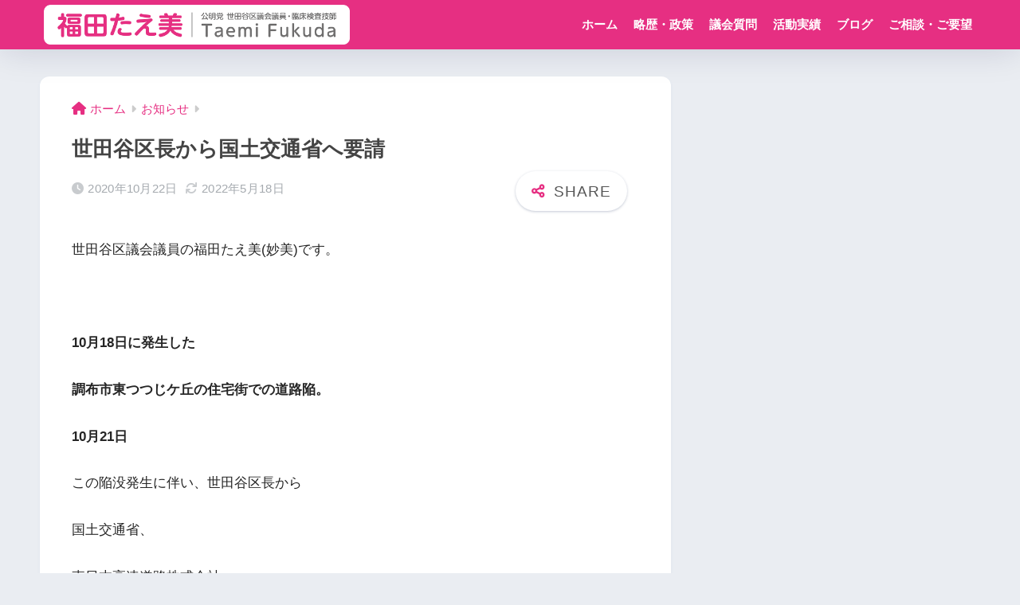

--- FILE ---
content_type: text/html; charset=UTF-8
request_url: https://fukuda-taemi.com/blog/5850/
body_size: 62782
content:

<!DOCTYPE html>
<html lang="ja">
<head>
  <meta charset="utf-8">
  <meta http-equiv="X-UA-Compatible" content="IE=edge">
  <meta name="HandheldFriendly" content="True">
  <meta name="MobileOptimized" content="320">
  <meta name="viewport" content="width=device-width, initial-scale=1, viewport-fit=cover"/>
  <meta name="msapplication-TileColor" content="#e62f82">
  <meta name="theme-color" content="#e62f82">
  <link rel="pingback" href="https://fukuda-taemi.com/xmlrpc.php">
  <title>世田谷区長から国土交通省へ要請 | 公明党　世田谷区議会議員 福田たえ美　公式サイト</title>
<meta name='robots' content='max-image-preview:large' />
<link rel='dns-prefetch' href='//use.fontawesome.com' />
<link rel="alternate" type="application/rss+xml" title="公明党　世田谷区議会議員 福田たえ美　公式サイト &raquo; フィード" href="https://fukuda-taemi.com/feed/" />
<link rel="alternate" type="application/rss+xml" title="公明党　世田谷区議会議員 福田たえ美　公式サイト &raquo; コメントフィード" href="https://fukuda-taemi.com/comments/feed/" />
<script type="text/javascript">
/* <![CDATA[ */
window._wpemojiSettings = {"baseUrl":"https:\/\/s.w.org\/images\/core\/emoji\/15.0.3\/72x72\/","ext":".png","svgUrl":"https:\/\/s.w.org\/images\/core\/emoji\/15.0.3\/svg\/","svgExt":".svg","source":{"concatemoji":"https:\/\/fukuda-taemi.com\/wp-includes\/js\/wp-emoji-release.min.js?ver=6.6.4"}};
/*! This file is auto-generated */
!function(i,n){var o,s,e;function c(e){try{var t={supportTests:e,timestamp:(new Date).valueOf()};sessionStorage.setItem(o,JSON.stringify(t))}catch(e){}}function p(e,t,n){e.clearRect(0,0,e.canvas.width,e.canvas.height),e.fillText(t,0,0);var t=new Uint32Array(e.getImageData(0,0,e.canvas.width,e.canvas.height).data),r=(e.clearRect(0,0,e.canvas.width,e.canvas.height),e.fillText(n,0,0),new Uint32Array(e.getImageData(0,0,e.canvas.width,e.canvas.height).data));return t.every(function(e,t){return e===r[t]})}function u(e,t,n){switch(t){case"flag":return n(e,"\ud83c\udff3\ufe0f\u200d\u26a7\ufe0f","\ud83c\udff3\ufe0f\u200b\u26a7\ufe0f")?!1:!n(e,"\ud83c\uddfa\ud83c\uddf3","\ud83c\uddfa\u200b\ud83c\uddf3")&&!n(e,"\ud83c\udff4\udb40\udc67\udb40\udc62\udb40\udc65\udb40\udc6e\udb40\udc67\udb40\udc7f","\ud83c\udff4\u200b\udb40\udc67\u200b\udb40\udc62\u200b\udb40\udc65\u200b\udb40\udc6e\u200b\udb40\udc67\u200b\udb40\udc7f");case"emoji":return!n(e,"\ud83d\udc26\u200d\u2b1b","\ud83d\udc26\u200b\u2b1b")}return!1}function f(e,t,n){var r="undefined"!=typeof WorkerGlobalScope&&self instanceof WorkerGlobalScope?new OffscreenCanvas(300,150):i.createElement("canvas"),a=r.getContext("2d",{willReadFrequently:!0}),o=(a.textBaseline="top",a.font="600 32px Arial",{});return e.forEach(function(e){o[e]=t(a,e,n)}),o}function t(e){var t=i.createElement("script");t.src=e,t.defer=!0,i.head.appendChild(t)}"undefined"!=typeof Promise&&(o="wpEmojiSettingsSupports",s=["flag","emoji"],n.supports={everything:!0,everythingExceptFlag:!0},e=new Promise(function(e){i.addEventListener("DOMContentLoaded",e,{once:!0})}),new Promise(function(t){var n=function(){try{var e=JSON.parse(sessionStorage.getItem(o));if("object"==typeof e&&"number"==typeof e.timestamp&&(new Date).valueOf()<e.timestamp+604800&&"object"==typeof e.supportTests)return e.supportTests}catch(e){}return null}();if(!n){if("undefined"!=typeof Worker&&"undefined"!=typeof OffscreenCanvas&&"undefined"!=typeof URL&&URL.createObjectURL&&"undefined"!=typeof Blob)try{var e="postMessage("+f.toString()+"("+[JSON.stringify(s),u.toString(),p.toString()].join(",")+"));",r=new Blob([e],{type:"text/javascript"}),a=new Worker(URL.createObjectURL(r),{name:"wpTestEmojiSupports"});return void(a.onmessage=function(e){c(n=e.data),a.terminate(),t(n)})}catch(e){}c(n=f(s,u,p))}t(n)}).then(function(e){for(var t in e)n.supports[t]=e[t],n.supports.everything=n.supports.everything&&n.supports[t],"flag"!==t&&(n.supports.everythingExceptFlag=n.supports.everythingExceptFlag&&n.supports[t]);n.supports.everythingExceptFlag=n.supports.everythingExceptFlag&&!n.supports.flag,n.DOMReady=!1,n.readyCallback=function(){n.DOMReady=!0}}).then(function(){return e}).then(function(){var e;n.supports.everything||(n.readyCallback(),(e=n.source||{}).concatemoji?t(e.concatemoji):e.wpemoji&&e.twemoji&&(t(e.twemoji),t(e.wpemoji)))}))}((window,document),window._wpemojiSettings);
/* ]]> */
</script>
<link rel='stylesheet' id='sng-stylesheet-css' href='https://fukuda-taemi.com/wp-content/themes/sango-theme.3.8.6/sango-theme/style.min.css?version=2.18.3' type='text/css' media='all' />
<link rel='stylesheet' id='sng-option-css' href='https://fukuda-taemi.com/wp-content/themes/sango-theme.3.8.6/sango-theme/entry-option.min.css?version=2.18.3' type='text/css' media='all' />
<link rel='stylesheet' id='sng-old-css-css' href='https://fukuda-taemi.com/wp-content/themes/sango-theme.3.8.6/sango-theme/style-old.min.css?version=2.18.3' type='text/css' media='all' />
<link rel='stylesheet' id='sango_theme_gutenberg-style-css' href='https://fukuda-taemi.com/wp-content/themes/sango-theme.3.8.6/sango-theme/library/gutenberg/dist/build/style-blocks.css?version=2.18.3' type='text/css' media='all' />
<style id='sango_theme_gutenberg-style-inline-css' type='text/css'>
:root{--sgb-main-color:#e62f82;--sgb-pastel-color:#b4e0fa;--sgb-accent-color:#ffb36b;--sgb-widget-title-color:#009EF3;--sgb-widget-title-bg-color:#b4e0fa;--sgb-bg-color:#eaedf2;--wp--preset--color--sango-main:var(--sgb-main-color);--wp--preset--color--sango-pastel:var(--sgb-pastel-color);--wp--preset--color--sango-accent:var(--sgb-accent-color)}
</style>
<link rel='stylesheet' id='sng-fontawesome-css' href='https://use.fontawesome.com/releases/v6.1.1/css/all.css' type='text/css' media='all' />
<style id='wp-emoji-styles-inline-css' type='text/css'>

	img.wp-smiley, img.emoji {
		display: inline !important;
		border: none !important;
		box-shadow: none !important;
		height: 1em !important;
		width: 1em !important;
		margin: 0 0.07em !important;
		vertical-align: -0.1em !important;
		background: none !important;
		padding: 0 !important;
	}
</style>
<link rel='stylesheet' id='wp-block-library-css' href='https://fukuda-taemi.com/wp-includes/css/dist/block-library/style.min.css?ver=6.6.4' type='text/css' media='all' />
<style id='global-styles-inline-css' type='text/css'>
:root{--wp--preset--aspect-ratio--square: 1;--wp--preset--aspect-ratio--4-3: 4/3;--wp--preset--aspect-ratio--3-4: 3/4;--wp--preset--aspect-ratio--3-2: 3/2;--wp--preset--aspect-ratio--2-3: 2/3;--wp--preset--aspect-ratio--16-9: 16/9;--wp--preset--aspect-ratio--9-16: 9/16;--wp--preset--color--black: #000000;--wp--preset--color--cyan-bluish-gray: #abb8c3;--wp--preset--color--white: #ffffff;--wp--preset--color--pale-pink: #f78da7;--wp--preset--color--vivid-red: #cf2e2e;--wp--preset--color--luminous-vivid-orange: #ff6900;--wp--preset--color--luminous-vivid-amber: #fcb900;--wp--preset--color--light-green-cyan: #7bdcb5;--wp--preset--color--vivid-green-cyan: #00d084;--wp--preset--color--pale-cyan-blue: #8ed1fc;--wp--preset--color--vivid-cyan-blue: #0693e3;--wp--preset--color--vivid-purple: #9b51e0;--wp--preset--color--sango-main: var(--sgb-main-color);--wp--preset--color--sango-pastel: var(--sgb-pastel-color);--wp--preset--color--sango-accent: var(--sgb-accent-color);--wp--preset--color--sango-blue: #009EF3;--wp--preset--color--sango-orange: #ffb36b;--wp--preset--color--sango-red: #f88080;--wp--preset--color--sango-green: #90d581;--wp--preset--color--sango-black: #333;--wp--preset--color--sango-gray: gray;--wp--preset--color--sango-silver: whitesmoke;--wp--preset--color--sango-light-blue: #b4e0fa;--wp--preset--color--sango-light-red: #ffebeb;--wp--preset--color--sango-light-orange: #fff9e6;--wp--preset--gradient--vivid-cyan-blue-to-vivid-purple: linear-gradient(135deg,rgba(6,147,227,1) 0%,rgb(155,81,224) 100%);--wp--preset--gradient--light-green-cyan-to-vivid-green-cyan: linear-gradient(135deg,rgb(122,220,180) 0%,rgb(0,208,130) 100%);--wp--preset--gradient--luminous-vivid-amber-to-luminous-vivid-orange: linear-gradient(135deg,rgba(252,185,0,1) 0%,rgba(255,105,0,1) 100%);--wp--preset--gradient--luminous-vivid-orange-to-vivid-red: linear-gradient(135deg,rgba(255,105,0,1) 0%,rgb(207,46,46) 100%);--wp--preset--gradient--very-light-gray-to-cyan-bluish-gray: linear-gradient(135deg,rgb(238,238,238) 0%,rgb(169,184,195) 100%);--wp--preset--gradient--cool-to-warm-spectrum: linear-gradient(135deg,rgb(74,234,220) 0%,rgb(151,120,209) 20%,rgb(207,42,186) 40%,rgb(238,44,130) 60%,rgb(251,105,98) 80%,rgb(254,248,76) 100%);--wp--preset--gradient--blush-light-purple: linear-gradient(135deg,rgb(255,206,236) 0%,rgb(152,150,240) 100%);--wp--preset--gradient--blush-bordeaux: linear-gradient(135deg,rgb(254,205,165) 0%,rgb(254,45,45) 50%,rgb(107,0,62) 100%);--wp--preset--gradient--luminous-dusk: linear-gradient(135deg,rgb(255,203,112) 0%,rgb(199,81,192) 50%,rgb(65,88,208) 100%);--wp--preset--gradient--pale-ocean: linear-gradient(135deg,rgb(255,245,203) 0%,rgb(182,227,212) 50%,rgb(51,167,181) 100%);--wp--preset--gradient--electric-grass: linear-gradient(135deg,rgb(202,248,128) 0%,rgb(113,206,126) 100%);--wp--preset--gradient--midnight: linear-gradient(135deg,rgb(2,3,129) 0%,rgb(40,116,252) 100%);--wp--preset--font-size--small: 13px;--wp--preset--font-size--medium: 20px;--wp--preset--font-size--large: 36px;--wp--preset--font-size--x-large: 42px;--wp--preset--font-family--default: "Helvetica", "Arial", "Hiragino Kaku Gothic ProN", "Hiragino Sans", YuGothic, "Yu Gothic", "メイリオ", Meiryo, sans-serif;--wp--preset--font-family--notosans: "Noto Sans JP", var(--wp--preset--font-family--default);--wp--preset--font-family--mplusrounded: "M PLUS Rounded 1c", var(--wp--preset--font-family--default);--wp--preset--font-family--dfont: "Quicksand", var(--wp--preset--font-family--default);--wp--preset--spacing--20: 0.44rem;--wp--preset--spacing--30: 0.67rem;--wp--preset--spacing--40: 1rem;--wp--preset--spacing--50: 1.5rem;--wp--preset--spacing--60: 2.25rem;--wp--preset--spacing--70: 3.38rem;--wp--preset--spacing--80: 5.06rem;--wp--preset--shadow--natural: 6px 6px 9px rgba(0, 0, 0, 0.2);--wp--preset--shadow--deep: 12px 12px 50px rgba(0, 0, 0, 0.4);--wp--preset--shadow--sharp: 6px 6px 0px rgba(0, 0, 0, 0.2);--wp--preset--shadow--outlined: 6px 6px 0px -3px rgba(255, 255, 255, 1), 6px 6px rgba(0, 0, 0, 1);--wp--preset--shadow--crisp: 6px 6px 0px rgba(0, 0, 0, 1);--wp--custom--wrap--width: 92%;--wp--custom--wrap--default-width: 800px;--wp--custom--wrap--content-width: 1180px;--wp--custom--wrap--max-width: var(--wp--custom--wrap--content-width);--wp--custom--wrap--side: 30%;--wp--custom--wrap--gap: 2em;--wp--custom--wrap--mobile--padding: 15px;--wp--custom--shadow--large: 0 15px 30px -7px rgba(0, 12, 66, 0.15 );--wp--custom--shadow--large-hover: 0 40px 50px -15px rgba(0, 12, 66, 0.2 );--wp--custom--shadow--medium: 0 6px 13px -3px rgba(0, 12, 66, 0.1), 0 0px 1px rgba(0,30,100, 0.1 );--wp--custom--shadow--medium-hover: 0 12px 45px -9px rgb(0 0 0 / 23%);--wp--custom--shadow--solid: 0 1px 2px 0 rgba(24, 44, 84, 0.1), 0 1px 3px 1px rgba(24, 44, 84, 0.1);--wp--custom--shadow--solid-hover: 0 2px 4px 0 rgba(24, 44, 84, 0.1), 0 2px 8px 0 rgba(24, 44, 84, 0.1);--wp--custom--shadow--small: 0 2px 4px #4385bb12;--wp--custom--rounded--medium: 12px;--wp--custom--rounded--small: 6px;--wp--custom--widget--padding-horizontal: 18px;--wp--custom--widget--padding-vertical: 6px;--wp--custom--widget--icon-margin: 6px;--wp--custom--widget--gap: 2.5em;--wp--custom--entry--gap: 1.5rem;--wp--custom--entry--gap-mobile: 1rem;--wp--custom--entry--border-color: #eaedf2;--wp--custom--animation--fade-in: fadeIn 0.7s ease 0s 1 normal;--wp--custom--animation--header: fadeHeader 1s ease 0s 1 normal;--wp--custom--transition--default: 0.3s ease-in-out;--wp--custom--totop--opacity: 0.6;--wp--custom--totop--right: 18px;--wp--custom--totop--bottom: 20px;--wp--custom--totop--mobile--right: 15px;--wp--custom--totop--mobile--bottom: 10px;--wp--custom--toc--button--opacity: 0.6;--wp--custom--footer--column-gap: 40px;}:root { --wp--style--global--content-size: 900px;--wp--style--global--wide-size: 980px; }:where(body) { margin: 0; }.wp-site-blocks > .alignleft { float: left; margin-right: 2em; }.wp-site-blocks > .alignright { float: right; margin-left: 2em; }.wp-site-blocks > .aligncenter { justify-content: center; margin-left: auto; margin-right: auto; }:where(.wp-site-blocks) > * { margin-block-start: 1.5rem; margin-block-end: 0; }:where(.wp-site-blocks) > :first-child { margin-block-start: 0; }:where(.wp-site-blocks) > :last-child { margin-block-end: 0; }:root { --wp--style--block-gap: 1.5rem; }:root :where(.is-layout-flow) > :first-child{margin-block-start: 0;}:root :where(.is-layout-flow) > :last-child{margin-block-end: 0;}:root :where(.is-layout-flow) > *{margin-block-start: 1.5rem;margin-block-end: 0;}:root :where(.is-layout-constrained) > :first-child{margin-block-start: 0;}:root :where(.is-layout-constrained) > :last-child{margin-block-end: 0;}:root :where(.is-layout-constrained) > *{margin-block-start: 1.5rem;margin-block-end: 0;}:root :where(.is-layout-flex){gap: 1.5rem;}:root :where(.is-layout-grid){gap: 1.5rem;}.is-layout-flow > .alignleft{float: left;margin-inline-start: 0;margin-inline-end: 2em;}.is-layout-flow > .alignright{float: right;margin-inline-start: 2em;margin-inline-end: 0;}.is-layout-flow > .aligncenter{margin-left: auto !important;margin-right: auto !important;}.is-layout-constrained > .alignleft{float: left;margin-inline-start: 0;margin-inline-end: 2em;}.is-layout-constrained > .alignright{float: right;margin-inline-start: 2em;margin-inline-end: 0;}.is-layout-constrained > .aligncenter{margin-left: auto !important;margin-right: auto !important;}.is-layout-constrained > :where(:not(.alignleft):not(.alignright):not(.alignfull)){max-width: var(--wp--style--global--content-size);margin-left: auto !important;margin-right: auto !important;}.is-layout-constrained > .alignwide{max-width: var(--wp--style--global--wide-size);}body .is-layout-flex{display: flex;}.is-layout-flex{flex-wrap: wrap;align-items: center;}.is-layout-flex > :is(*, div){margin: 0;}body .is-layout-grid{display: grid;}.is-layout-grid > :is(*, div){margin: 0;}body{font-family: var(--sgb-font-family);padding-top: 0px;padding-right: 0px;padding-bottom: 0px;padding-left: 0px;}a:where(:not(.wp-element-button)){text-decoration: underline;}:root :where(.wp-element-button, .wp-block-button__link){background-color: #32373c;border-width: 0;color: #fff;font-family: inherit;font-size: inherit;line-height: inherit;padding: calc(0.667em + 2px) calc(1.333em + 2px);text-decoration: none;}.has-black-color{color: var(--wp--preset--color--black) !important;}.has-cyan-bluish-gray-color{color: var(--wp--preset--color--cyan-bluish-gray) !important;}.has-white-color{color: var(--wp--preset--color--white) !important;}.has-pale-pink-color{color: var(--wp--preset--color--pale-pink) !important;}.has-vivid-red-color{color: var(--wp--preset--color--vivid-red) !important;}.has-luminous-vivid-orange-color{color: var(--wp--preset--color--luminous-vivid-orange) !important;}.has-luminous-vivid-amber-color{color: var(--wp--preset--color--luminous-vivid-amber) !important;}.has-light-green-cyan-color{color: var(--wp--preset--color--light-green-cyan) !important;}.has-vivid-green-cyan-color{color: var(--wp--preset--color--vivid-green-cyan) !important;}.has-pale-cyan-blue-color{color: var(--wp--preset--color--pale-cyan-blue) !important;}.has-vivid-cyan-blue-color{color: var(--wp--preset--color--vivid-cyan-blue) !important;}.has-vivid-purple-color{color: var(--wp--preset--color--vivid-purple) !important;}.has-sango-main-color{color: var(--wp--preset--color--sango-main) !important;}.has-sango-pastel-color{color: var(--wp--preset--color--sango-pastel) !important;}.has-sango-accent-color{color: var(--wp--preset--color--sango-accent) !important;}.has-sango-blue-color{color: var(--wp--preset--color--sango-blue) !important;}.has-sango-orange-color{color: var(--wp--preset--color--sango-orange) !important;}.has-sango-red-color{color: var(--wp--preset--color--sango-red) !important;}.has-sango-green-color{color: var(--wp--preset--color--sango-green) !important;}.has-sango-black-color{color: var(--wp--preset--color--sango-black) !important;}.has-sango-gray-color{color: var(--wp--preset--color--sango-gray) !important;}.has-sango-silver-color{color: var(--wp--preset--color--sango-silver) !important;}.has-sango-light-blue-color{color: var(--wp--preset--color--sango-light-blue) !important;}.has-sango-light-red-color{color: var(--wp--preset--color--sango-light-red) !important;}.has-sango-light-orange-color{color: var(--wp--preset--color--sango-light-orange) !important;}.has-black-background-color{background-color: var(--wp--preset--color--black) !important;}.has-cyan-bluish-gray-background-color{background-color: var(--wp--preset--color--cyan-bluish-gray) !important;}.has-white-background-color{background-color: var(--wp--preset--color--white) !important;}.has-pale-pink-background-color{background-color: var(--wp--preset--color--pale-pink) !important;}.has-vivid-red-background-color{background-color: var(--wp--preset--color--vivid-red) !important;}.has-luminous-vivid-orange-background-color{background-color: var(--wp--preset--color--luminous-vivid-orange) !important;}.has-luminous-vivid-amber-background-color{background-color: var(--wp--preset--color--luminous-vivid-amber) !important;}.has-light-green-cyan-background-color{background-color: var(--wp--preset--color--light-green-cyan) !important;}.has-vivid-green-cyan-background-color{background-color: var(--wp--preset--color--vivid-green-cyan) !important;}.has-pale-cyan-blue-background-color{background-color: var(--wp--preset--color--pale-cyan-blue) !important;}.has-vivid-cyan-blue-background-color{background-color: var(--wp--preset--color--vivid-cyan-blue) !important;}.has-vivid-purple-background-color{background-color: var(--wp--preset--color--vivid-purple) !important;}.has-sango-main-background-color{background-color: var(--wp--preset--color--sango-main) !important;}.has-sango-pastel-background-color{background-color: var(--wp--preset--color--sango-pastel) !important;}.has-sango-accent-background-color{background-color: var(--wp--preset--color--sango-accent) !important;}.has-sango-blue-background-color{background-color: var(--wp--preset--color--sango-blue) !important;}.has-sango-orange-background-color{background-color: var(--wp--preset--color--sango-orange) !important;}.has-sango-red-background-color{background-color: var(--wp--preset--color--sango-red) !important;}.has-sango-green-background-color{background-color: var(--wp--preset--color--sango-green) !important;}.has-sango-black-background-color{background-color: var(--wp--preset--color--sango-black) !important;}.has-sango-gray-background-color{background-color: var(--wp--preset--color--sango-gray) !important;}.has-sango-silver-background-color{background-color: var(--wp--preset--color--sango-silver) !important;}.has-sango-light-blue-background-color{background-color: var(--wp--preset--color--sango-light-blue) !important;}.has-sango-light-red-background-color{background-color: var(--wp--preset--color--sango-light-red) !important;}.has-sango-light-orange-background-color{background-color: var(--wp--preset--color--sango-light-orange) !important;}.has-black-border-color{border-color: var(--wp--preset--color--black) !important;}.has-cyan-bluish-gray-border-color{border-color: var(--wp--preset--color--cyan-bluish-gray) !important;}.has-white-border-color{border-color: var(--wp--preset--color--white) !important;}.has-pale-pink-border-color{border-color: var(--wp--preset--color--pale-pink) !important;}.has-vivid-red-border-color{border-color: var(--wp--preset--color--vivid-red) !important;}.has-luminous-vivid-orange-border-color{border-color: var(--wp--preset--color--luminous-vivid-orange) !important;}.has-luminous-vivid-amber-border-color{border-color: var(--wp--preset--color--luminous-vivid-amber) !important;}.has-light-green-cyan-border-color{border-color: var(--wp--preset--color--light-green-cyan) !important;}.has-vivid-green-cyan-border-color{border-color: var(--wp--preset--color--vivid-green-cyan) !important;}.has-pale-cyan-blue-border-color{border-color: var(--wp--preset--color--pale-cyan-blue) !important;}.has-vivid-cyan-blue-border-color{border-color: var(--wp--preset--color--vivid-cyan-blue) !important;}.has-vivid-purple-border-color{border-color: var(--wp--preset--color--vivid-purple) !important;}.has-sango-main-border-color{border-color: var(--wp--preset--color--sango-main) !important;}.has-sango-pastel-border-color{border-color: var(--wp--preset--color--sango-pastel) !important;}.has-sango-accent-border-color{border-color: var(--wp--preset--color--sango-accent) !important;}.has-sango-blue-border-color{border-color: var(--wp--preset--color--sango-blue) !important;}.has-sango-orange-border-color{border-color: var(--wp--preset--color--sango-orange) !important;}.has-sango-red-border-color{border-color: var(--wp--preset--color--sango-red) !important;}.has-sango-green-border-color{border-color: var(--wp--preset--color--sango-green) !important;}.has-sango-black-border-color{border-color: var(--wp--preset--color--sango-black) !important;}.has-sango-gray-border-color{border-color: var(--wp--preset--color--sango-gray) !important;}.has-sango-silver-border-color{border-color: var(--wp--preset--color--sango-silver) !important;}.has-sango-light-blue-border-color{border-color: var(--wp--preset--color--sango-light-blue) !important;}.has-sango-light-red-border-color{border-color: var(--wp--preset--color--sango-light-red) !important;}.has-sango-light-orange-border-color{border-color: var(--wp--preset--color--sango-light-orange) !important;}.has-vivid-cyan-blue-to-vivid-purple-gradient-background{background: var(--wp--preset--gradient--vivid-cyan-blue-to-vivid-purple) !important;}.has-light-green-cyan-to-vivid-green-cyan-gradient-background{background: var(--wp--preset--gradient--light-green-cyan-to-vivid-green-cyan) !important;}.has-luminous-vivid-amber-to-luminous-vivid-orange-gradient-background{background: var(--wp--preset--gradient--luminous-vivid-amber-to-luminous-vivid-orange) !important;}.has-luminous-vivid-orange-to-vivid-red-gradient-background{background: var(--wp--preset--gradient--luminous-vivid-orange-to-vivid-red) !important;}.has-very-light-gray-to-cyan-bluish-gray-gradient-background{background: var(--wp--preset--gradient--very-light-gray-to-cyan-bluish-gray) !important;}.has-cool-to-warm-spectrum-gradient-background{background: var(--wp--preset--gradient--cool-to-warm-spectrum) !important;}.has-blush-light-purple-gradient-background{background: var(--wp--preset--gradient--blush-light-purple) !important;}.has-blush-bordeaux-gradient-background{background: var(--wp--preset--gradient--blush-bordeaux) !important;}.has-luminous-dusk-gradient-background{background: var(--wp--preset--gradient--luminous-dusk) !important;}.has-pale-ocean-gradient-background{background: var(--wp--preset--gradient--pale-ocean) !important;}.has-electric-grass-gradient-background{background: var(--wp--preset--gradient--electric-grass) !important;}.has-midnight-gradient-background{background: var(--wp--preset--gradient--midnight) !important;}.has-small-font-size{font-size: var(--wp--preset--font-size--small) !important;}.has-medium-font-size{font-size: var(--wp--preset--font-size--medium) !important;}.has-large-font-size{font-size: var(--wp--preset--font-size--large) !important;}.has-x-large-font-size{font-size: var(--wp--preset--font-size--x-large) !important;}.has-default-font-family{font-family: var(--wp--preset--font-family--default) !important;}.has-notosans-font-family{font-family: var(--wp--preset--font-family--notosans) !important;}.has-mplusrounded-font-family{font-family: var(--wp--preset--font-family--mplusrounded) !important;}.has-dfont-font-family{font-family: var(--wp--preset--font-family--dfont) !important;}
:root :where(.wp-block-button .wp-block-button__link){background-color: var(--wp--preset--color--sango-main);border-radius: var(--wp--custom--rounded--medium);color: #fff;font-size: 18px;font-weight: 600;padding-top: 0.4em;padding-right: 1.3em;padding-bottom: 0.4em;padding-left: 1.3em;}
:root :where(.wp-block-pullquote){font-size: 1.5em;line-height: 1.6;}
</style>
<link rel='stylesheet' id='contact-form-7-css' href='https://fukuda-taemi.com/wp-content/plugins/contact-form-7/includes/css/styles.css' type='text/css' media='all' />
<script type="text/javascript" src="https://fukuda-taemi.com/wp-includes/js/jquery/jquery.min.js?ver=3.7.1" id="jquery-core-js"></script>
<script type="text/javascript" src="https://fukuda-taemi.com/wp-includes/js/jquery/jquery-migrate.min.js?ver=3.4.1" id="jquery-migrate-js"></script>
<link rel="https://api.w.org/" href="https://fukuda-taemi.com/wp-json/" /><link rel="alternate" title="JSON" type="application/json" href="https://fukuda-taemi.com/wp-json/wp/v2/posts/5850" /><link rel="EditURI" type="application/rsd+xml" title="RSD" href="https://fukuda-taemi.com/xmlrpc.php?rsd" />
<link rel="canonical" href="https://fukuda-taemi.com/blog/5850/" />
<link rel='shortlink' href='https://fukuda-taemi.com/?p=5850' />
<link rel="alternate" title="oEmbed (JSON)" type="application/json+oembed" href="https://fukuda-taemi.com/wp-json/oembed/1.0/embed?url=https%3A%2F%2Ffukuda-taemi.com%2Fblog%2F5850%2F" />
<link rel="alternate" title="oEmbed (XML)" type="text/xml+oembed" href="https://fukuda-taemi.com/wp-json/oembed/1.0/embed?url=https%3A%2F%2Ffukuda-taemi.com%2Fblog%2F5850%2F&#038;format=xml" />
<!-- Analytics by WP Statistics - https://wp-statistics.com -->
<meta property="og:title" content="世田谷区長から国土交通省へ要請" />
<meta property="og:description" content="&lt;br&gt;" />
<meta property="og:type" content="article" />
<meta property="og:url" content="https://fukuda-taemi.com/blog/5850/" />
<meta property="og:image" content="https://fukuda-taemi.com/wp-content/uploads/2022/09/fukuda_HP_03.png" />
<meta name="thumbnail" content="https://fukuda-taemi.com/wp-content/uploads/2022/09/fukuda_HP_03.png" />
<meta property="og:site_name" content="公明党　世田谷区議会議員 福田たえ美　公式サイト" />
<meta name="twitter:card" content="summary_large_image" />
<link rel="icon" href="https://fukuda-taemi.com/wp-content/uploads/2022/06/cropped-fukuda_HP_04-32x32.png" sizes="32x32" />
<link rel="icon" href="https://fukuda-taemi.com/wp-content/uploads/2022/06/cropped-fukuda_HP_04-192x192.png" sizes="192x192" />
<link rel="apple-touch-icon" href="https://fukuda-taemi.com/wp-content/uploads/2022/06/cropped-fukuda_HP_04-180x180.png" />
<meta name="msapplication-TileImage" content="https://fukuda-taemi.com/wp-content/uploads/2022/06/cropped-fukuda_HP_04-270x270.png" />
<style> a{color:#e62f82}.header, .drawer__title{background-color:#e62f82}#logo a{color:#FFF}.desktop-nav li a , .mobile-nav li a, #drawer__open, .header-search__open, .drawer__title{color:#FFF}.drawer__title__close span, .drawer__title__close span:before{background:#FFF}.desktop-nav li:after{background:#FFF}.mobile-nav .current-menu-item{border-bottom-color:#FFF}.widgettitle, .sidebar .wp-block-group h2, .drawer .wp-block-group h2{color:#009EF3;background-color:#b4e0fa}#footer-menu a, .copyright{color:#FFF}#footer-menu{background-color:#e62f82}.footer{background-color:#e0e4eb}.footer, .footer a, .footer .widget ul li a{color:#3c3c3c}body{font-size:100%}@media only screen and (min-width:481px){body{font-size:107%}}@media only screen and (min-width:1030px){body{font-size:107%}}.totop{background:#009EF3}.header-info a{color:#FFF;background:linear-gradient(95deg, #738bff, #85e3ec)}.fixed-menu ul{background:#FFF}.fixed-menu a{color:#a2a7ab}.fixed-menu .current-menu-item a, .fixed-menu ul li a.active{color:#009EF3}.post-tab{background:#FFF}.post-tab > div{color:#a7a7a7}body{--sgb-font-family:var(--wp--preset--font-family--default)}#fixed_sidebar{top:0px}:target{scroll-margin-top:0px}.Threads:before{background-image:url("https://fukuda-taemi.com/wp-content/themes/sango-theme.3.8.6/sango-theme/library/images/threads.svg")}.profile-sns li .Threads:before{background-image:url("https://fukuda-taemi.com/wp-content/themes/sango-theme.3.8.6/sango-theme/library/images/threads-outline.svg")}.X:before{background-image:url("https://fukuda-taemi.com/wp-content/themes/sango-theme.3.8.6/sango-theme/library/images/x-circle.svg")}</style></head>
<body class="post-template-default single single-post postid-5850 single-format-standard fa5">
    <div id="container"> 
          <header class="header">
            <div id="inner-header" class="wrap">
    <div id="logo" class="header-logo h1 dfont">
    <a href="https://fukuda-taemi.com/" class="header-logo__link">
              <img src="https://fukuda-taemi.com/wp-content/uploads/2022/09/fukuda_HP_05.png" alt="公明党　世田谷区議会議員 福田たえ美　公式サイト" width="1304" height="170" class="header-logo__img">
                </a>
  </div>
  <div class="header-search">
    <input type="checkbox" class="header-search__input" id="header-search-input" onclick="document.querySelector('.header-search__modal .searchform__input').focus()">
  <label class="header-search__close" for="header-search-input"></label>
  <div class="header-search__modal">
    
<form role="search" method="get" class="searchform" action="https://fukuda-taemi.com/">
  <div>
    <input type="search" class="searchform__input" name="s" value="" placeholder="検索" />
    <button type="submit" class="searchform__submit" aria-label="検索"><i class="fas fa-search" aria-hidden="true"></i></button>
  </div>
</form>

  </div>
</div>  <nav class="desktop-nav clearfix"><ul id="menu-menu" class="menu"><li id="menu-item-11705" class="menu-item menu-item-type-custom menu-item-object-custom menu-item-11705"><a href="/">ホーム</a></li>
<li id="menu-item-1313" class="menu-item menu-item-type-custom menu-item-object-custom menu-item-has-children menu-item-1313"><a href="#">略歴・政策</a>
<ul class="sub-menu">
	<li id="menu-item-332" class="menu-item menu-item-type-post_type menu-item-object-page menu-item-332"><a href="https://fukuda-taemi.com/profile/">プロフィール</a></li>
	<li id="menu-item-331" class="menu-item menu-item-type-post_type menu-item-object-page menu-item-331"><a href="https://fukuda-taemi.com/seisaku/">政策</a></li>
</ul>
</li>
<li id="menu-item-325" class="menu-item menu-item-type-taxonomy menu-item-object-category menu-item-325"><a href="https://fukuda-taemi.com/category/gikai/">議会質問</a></li>
<li id="menu-item-402" class="menu-item menu-item-type-custom menu-item-object-custom menu-item-has-children menu-item-402"><a href="#">活動実績</a>
<ul class="sub-menu">
	<li id="menu-item-324" class="menu-item menu-item-type-taxonomy menu-item-object-category menu-item-324"><a href="https://fukuda-taemi.com/category/report/">実績</a></li>
	<li id="menu-item-11123" class="menu-item menu-item-type-post_type menu-item-object-page menu-item-11123"><a href="https://fukuda-taemi.com/map/">実績マップ</a></li>
	<li id="menu-item-11132" class="menu-item menu-item-type-taxonomy menu-item-object-category menu-item-11132"><a href="https://fukuda-taemi.com/category/news/">福田たえ美 区政だより</a></li>
</ul>
</li>
<li id="menu-item-11131" class="menu-item menu-item-type-taxonomy menu-item-object-category current-post-ancestor current-menu-parent current-post-parent menu-item-11131"><a href="https://fukuda-taemi.com/category/blog/">ブログ</a></li>
<li id="menu-item-1305" class="menu-item menu-item-type-post_type menu-item-object-page menu-item-1305"><a href="https://fukuda-taemi.com/contact/">ご相談・ご要望</a></li>
</ul></nav></div>
    </header>
      <div id="content">
    <div id="inner-content" class="wrap cf">
      <main id="main">
                  <article id="entry" class="post-5850 post type-post status-publish format-standard category-27 category-blog tag-44 nothumb">
            <header class="article-header entry-header">
  <nav id="breadcrumb" class="breadcrumb"><ul itemscope itemtype="http://schema.org/BreadcrumbList"><li itemprop="itemListElement" itemscope itemtype="http://schema.org/ListItem"><a href="https://fukuda-taemi.com" itemprop="item"><span itemprop="name">ホーム</span></a><meta itemprop="position" content="1" /></li><li itemprop="itemListElement" itemscope itemtype="http://schema.org/ListItem"><a href="https://fukuda-taemi.com/category/%e3%81%8a%e7%9f%a5%e3%82%89%e3%81%9b/" itemprop="item"><span itemprop="name">お知らせ</span></a><meta itemprop="position" content="2" /></li></ul></nav>    <h1 class="entry-title single-title">世田谷区長から国土交通省へ要請</h1>
    <div class="entry-meta vcard">
    <time class="pubdate entry-time" itemprop="datePublished" datetime="2020-10-22">2020年10月22日</time><time class="updated entry-time" itemprop="dateModified" datetime="2022-05-18">2022年5月18日</time>  </div>
        <input type="checkbox" id="fab">
    <label class="fab-btn extended-fab main-c" for="fab"><i class="fas fa-share-alt" aria-hidden="true"></i></label>
    <label class="fab__close-cover" for="fab"></label>
        <div id="fab__contents">
      <div class="fab__contents-main dfont">
        <label class="fab__contents__close" for="fab"><span></span></label>
        <p class="fab__contents_title">SHARE</p>
                  <div class="sns-btn sns-dif">
          <ul>
            <li class="tw sns-btn__item">
      <a href="https://twitter.com/intent/tweet?url=https%3A%2F%2Ffukuda-taemi.com%2Fblog%2F5850%2F&text=%E4%B8%96%E7%94%B0%E8%B0%B7%E5%8C%BA%E9%95%B7%E3%81%8B%E3%82%89%E5%9B%BD%E5%9C%9F%E4%BA%A4%E9%80%9A%E7%9C%81%E3%81%B8%E8%A6%81%E8%AB%8B%EF%BD%9C%E5%85%AC%E6%98%8E%E5%85%9A%E3%80%80%E4%B8%96%E7%94%B0%E8%B0%B7%E5%8C%BA%E8%AD%B0%E4%BC%9A%E8%AD%B0%E5%93%A1+%E7%A6%8F%E7%94%B0%E3%81%9F%E3%81%88%E7%BE%8E%E3%80%80%E5%85%AC%E5%BC%8F%E3%82%B5%E3%82%A4%E3%83%88" target="_blank" rel="nofollow noopener noreferrer" aria-label="Xでシェアする">
        <img alt="" src="https://fukuda-taemi.com/wp-content/themes/sango-theme.3.8.6/sango-theme/library/images/x.svg">
        <span class="share_txt">ポスト</span>
      </a>
          </li>
                <li class="fb sns-btn__item">
      <a href="https://www.facebook.com/share.php?u=https%3A%2F%2Ffukuda-taemi.com%2Fblog%2F5850%2F" target="_blank" rel="nofollow noopener noreferrer" aria-label="Facebookでシェアする">
        <i class="fab fa-facebook" aria-hidden="true"></i>        <span class="share_txt">シェア</span>
      </a>
          </li>
                <li class="hatebu sns-btn__item">
      <a href="http://b.hatena.ne.jp/add?mode=confirm&url=https%3A%2F%2Ffukuda-taemi.com%2Fblog%2F5850%2F&title=%E4%B8%96%E7%94%B0%E8%B0%B7%E5%8C%BA%E9%95%B7%E3%81%8B%E3%82%89%E5%9B%BD%E5%9C%9F%E4%BA%A4%E9%80%9A%E7%9C%81%E3%81%B8%E8%A6%81%E8%AB%8B%EF%BD%9C%E5%85%AC%E6%98%8E%E5%85%9A%E3%80%80%E4%B8%96%E7%94%B0%E8%B0%B7%E5%8C%BA%E8%AD%B0%E4%BC%9A%E8%AD%B0%E5%93%A1+%E7%A6%8F%E7%94%B0%E3%81%9F%E3%81%88%E7%BE%8E%E3%80%80%E5%85%AC%E5%BC%8F%E3%82%B5%E3%82%A4%E3%83%88" target="_blank" rel="nofollow noopener noreferrer" aria-label="はてブでブックマークする">
        <i class="fa fa-hatebu" aria-hidden="true"></i>
        <span class="share_txt">はてブ</span>
      </a>
          </li>
                <li class="line sns-btn__item">
      <a href="https://social-plugins.line.me/lineit/share?url=https%3A%2F%2Ffukuda-taemi.com%2Fblog%2F5850%2F&text=%E4%B8%96%E7%94%B0%E8%B0%B7%E5%8C%BA%E9%95%B7%E3%81%8B%E3%82%89%E5%9B%BD%E5%9C%9F%E4%BA%A4%E9%80%9A%E7%9C%81%E3%81%B8%E8%A6%81%E8%AB%8B%EF%BD%9C%E5%85%AC%E6%98%8E%E5%85%9A%E3%80%80%E4%B8%96%E7%94%B0%E8%B0%B7%E5%8C%BA%E8%AD%B0%E4%BC%9A%E8%AD%B0%E5%93%A1+%E7%A6%8F%E7%94%B0%E3%81%9F%E3%81%88%E7%BE%8E%E3%80%80%E5%85%AC%E5%BC%8F%E3%82%B5%E3%82%A4%E3%83%88" target="_blank" rel="nofollow noopener noreferrer" aria-label="LINEでシェアする">
                  <i class="fab fa-line" aria-hidden="true"></i>
                <span class="share_txt share_txt_line dfont">LINE</span>
      </a>
    </li>
          </ul>
  </div>
        </div>
    </div>
    </header>
<section class="entry-content">
  <p style="padding: 0px;"><span style="-webkit-text-size-adjust: auto; background-color: rgba(255, 255, 255, 0);">世田谷区議会議員の福田たえ美(妙美)です。<br /></span></p>
<p style="padding: 0px;"><span style="-webkit-text-size-adjust: auto; background-color: rgba(255, 255, 255, 0);"><br /></span></p>
<p style="padding: 0px;"><span style="-webkit-text-size-adjust: auto; background-color: rgba(255, 255, 255, 0);"><b>10月18日に発生した</b></span></p>
<p style="padding: 0px;"><b><span style="-webkit-text-size-adjust: auto; background-color: rgba(255, 255, 255, 0);">調布市東つつじケ丘の</span><span style="-webkit-text-size-adjust: auto; background-color: rgba(255, 255, 255, 0);">住宅街での道路陥。</span></b></p>
<p style="padding: 0px;"></p>
<p style="padding: 0px;"><span style="-webkit-text-size-adjust: auto;"><b>10月21日</b></span></p>
<p style="padding: 0px;"><span style="-webkit-text-size-adjust: auto;">この陥没発生に伴い、</span><span style="-webkit-text-size-adjust: auto;">世田谷区長から</span></p>
<p style="padding: 0px;"><span style="text-align: justify; text-indent: 16px; -webkit-text-size-adjust: auto; background-color: rgba(255, 255, 255, 0);">国土交通省、</span></p>
<p style="padding: 0px;"><span style="text-align: justify; text-indent: 16px; -webkit-text-size-adjust: auto; background-color: rgba(255, 255, 255, 0);">東日本高速道路株式会社、</span></p>
<p style="padding: 0px;"><span style="text-align: justify; text-indent: 16px; -webkit-text-size-adjust: auto; background-color: rgba(255, 255, 255, 0);">中日本高速道路株式会社へ</span></p>
<p style="padding: 0px;"><span style="text-align: justify; text-indent: 16px; -webkit-text-size-adjust: auto; background-color: rgba(255, 255, 255, 0);">4項目の要請を行いました。</span></p>
<p style="padding: 0px;"><span style="-webkit-text-size-adjust: auto;"><br /></span></p>
<p style="padding: 0px;"><span style="caret-color: rgb(51, 51, 51); color: rgb(51, 51, 51); font-family: &quot;Noto Sans JP&quot;, &quot;Yu Gothic&quot;, YuGothic, &quot;Hiragino Kaku Gothic ProN&quot;, Verdana, Meiryo, sans-serif; font-size: 16px; font-style: normal; font-variant-caps: normal; font-weight: normal; letter-spacing: 0.800000011920929px; orphans: auto; text-align: justify; text-indent: 0px; text-transform: none; white-space: normal; widows: auto; word-spacing: 0px; -webkit-tap-highlight-color: rgba(26, 26, 26, 0.3); -webkit-text-size-adjust: none; -webkit-text-stroke-width: 0px; background-color: rgb(255, 255, 255); text-decoration: none; display: inline !important; float: none;"></span></p>
<div class="bodyarea" style="margin: 0px; padding: 0px; border: 0px; font-family: &quot;Noto Sans JP&quot;, &quot;Yu Gothic&quot;, YuGothic, &quot;Hiragino Kaku Gothic ProN&quot;, Verdana, Meiryo, sans-serif; font-size: 16px; font-style: normal; font-variant-caps: normal; font-stretch: inherit; line-height: inherit; vertical-align: baseline; display: inline-block; width: 345px; caret-color: rgb(51, 51, 51); color: rgb(51, 51, 51); letter-spacing: 0.800000011920929px; text-align: justify; text-indent: 0px; text-transform: none; white-space: normal; word-spacing: 0px; -webkit-tap-highlight-color: rgba(26, 26, 26, 0.3); -webkit-text-size-adjust: none; -webkit-text-stroke-width: 0px; text-decoration: none;">
<p style="text-align: start; text-indent: 0px; margin-top: 0px; margin-right: 0px; margin-bottom: 6px; padding: 0px; border: 0px; font-family: inherit; font-size: inherit; font-style: inherit; font-variant-caps: inherit; font-stretch: inherit; line-height: inherit; vertical-align: baseline; margin-left: 0px !important;"><span style="font-weight: inherit;">❶</span><b>陥没原因の解明及び本線シールドトンネル工事との関係性について</b></p>
<p style="text-align: start; text-indent: 0px; margin-top: 0px; margin-right: 0px; margin-bottom: 6px; padding: 0px; border: 0px; font-family: inherit; font-size: inherit; font-style: inherit; font-variant-caps: inherit; font-stretch: inherit; line-height: inherit; vertical-align: baseline; margin-left: 0px !important;"><span style="font-family: inherit; font-size: inherit; font-style: inherit; font-variant-caps: inherit; text-indent: 1em; text-align: justify;"><b>❷世田谷区内における同様な事象発生の可能性の検証について</b></span></p>
<p style="text-align: start; text-indent: 0px; margin-top: 0px; margin-right: 0px; margin-bottom: 6px; padding: 0px; border: 0px; font-family: inherit; font-size: inherit; font-style: inherit; font-variant-caps: inherit; font-stretch: inherit; line-height: inherit; vertical-align: baseline; margin-left: 0px !important;"><span style="font-family: inherit; font-size: inherit; font-style: inherit; font-variant-caps: inherit; text-indent: 1em; text-align: justify;"><b>❸掘進完了箇所における継続的な安全性の確認について</b></span></p>
<p style="text-align: start; text-indent: 0px; margin-top: 0px; margin-right: 0px; margin-bottom: 6px; padding: 0px; border: 0px; font-family: inherit; font-size: inherit; font-style: inherit; font-variant-caps: inherit; font-stretch: inherit; line-height: inherit; vertical-align: baseline; margin-left: 0px !important;"><span style="font-family: inherit; font-size: inherit; font-style: inherit; font-variant-caps: inherit; text-indent: 1em; text-align: justify;"><b>❹本線シールド工事の影響による場合、今後の具体的な再発防止対策について</b></span></p>
</div>
<p style="padding: 0px;">
<div><a href="https://fukuda2022.sakura.ne.jp/wp/wp-content/uploads/2022/05/blog_import_6283823655486.jpg"><img fetchpriority="high" decoding="async" src="https://fukuda2022.sakura.ne.jp/wp/wp-content/uploads/2022/05/blog_import_6283823655486.jpg" border="0" width="400" height="555" alt="" class="PhotoSwipeImage" data-entry-id="12634091089" data-image-id="14841144573" data-image-order="1" data-amb-layout="fill-width"></a></div>
</p>
<p style="padding: 0px;"><span style="-webkit-text-size-adjust: auto; background-color: rgba(255, 255, 255, 0);">最後までお読みいただき、</span></p>
<p style="padding: 0px;"><span style="-webkit-text-size-adjust: auto; background-color: rgba(255, 255, 255, 0);">ありがとうございました。</span></p>
<p style="padding: 0px;"><span style="-webkit-text-size-adjust: auto; background-color: rgba(255, 255, 255, 0);"><br /></span></p>
<p style="padding: 0px;"><span style="-webkit-text-size-adjust: auto; background-color: rgba(255, 255, 255, 0);">世田谷区議会議員 &nbsp; &nbsp;&nbsp;福田たえ美(妙美)</span></p>
<p style="padding: 0px;">
<div><a href="https://stat.ameba.jp/user_images/20181012/07/fukuda-taemi/fd/e5/j/o0613108014282598559.jpg" style="caret-color: rgb(0, 0, 0); -webkit-text-size-adjust: auto; background-color: rgba(255, 255, 255, 0);"><font color="#000000"><img decoding="async" src="https://fukuda2022.sakura.ne.jp/wp/wp-content/uploads/2022/05/blog_import_628382369bddf.jpg" border="0" width="50" height="87" alt="{1A2483A9-2277-41FD-BC95-A411CA3590FB}" class="PhotoSwipeImage" data-entry-id="12634091089" data-image-id="14282598559" data-image-order="2"></font></a></div>
<p><span style="-webkit-text-size-adjust: auto; background-color: rgba(255, 255, 255, 0);"><br /></span></p>
<p style="padding: 0px;"><span style="-webkit-text-size-adjust: auto; background-color: rgba(255, 255, 255, 0);">最後に、ここをポチっとしていただけると有難いです。<br /></span></p>
<p><span style="-webkit-text-size-adjust: auto; background-color: rgba(255, 255, 255, 0);">&nbsp;</span></p>
<p><font color="#000000"><span style="caret-color: rgb(0, 0, 0); -webkit-text-size-adjust: auto; background-color: rgba(255, 255, 255, 0);"><a href="//politics.blogmura.com/ranking.html?p_cid=01608811"><img decoding="async" src="data:image/svg+xml;charset=utf-8,%3Csvg%20xmlns%3D%22http%3A%2F%2Fwww.w3.org%2F2000%2Fsvg%22%20title%3D%22Placeholder%20for%20Images%22%20role%3D%22presentation%22%20viewBox%3D%220%200%2088%2031%22%20%2F%3E" width="88" height="31" border="0" alt="にほんブログ村 政治ブログへ" data-src="//politics.blogmura.com/img/politics88_31.gif" style="aspect-ratio: 88 / 31;"><noscript><img decoding="async" src="//politics.blogmu<br />ra.com/img/politics88_31.gif” width=”88″ height=”31″ border=”0″ alt=”にほんブログ村 政治ブログへ”></noscript></a><br /><a href=" politics.blogmura.com>にほんブログ村</noscript></a></span></font></p>
<div><span style="-webkit-text-size-adjust: auto; background-color: rgba(255, 255, 255, 0);"><br /></span></div>
<div>
<p style="padding: 0px;"><span style="-webkit-text-size-adjust: auto; background-color: rgba(255, 255, 255, 0);">&nbsp;⚫︎福田たえ美HP</span></p>
<p><a href="https://fukuda2022.sakura.ne.jp/wp/" target="_blank" style="caret-color: rgb(0, 0, 0); -webkit-text-size-adjust: auto; background-color: rgba(255, 255, 255, 0);" rel="noopener"><font color="#000000">https://fukuda2022.sakura.ne.jp/wp/</font></a></p>
<p><span style="-webkit-text-size-adjust: auto; background-color: rgba(255, 255, 255, 0);">&nbsp;⚫︎福田たえ美twitter</span></p>
<p><a href="https://twitter.com/fukuda_taemi" target="_blank" rel="noopener"><font color="#000000" style="caret-color: rgb(0, 0, 0); -webkit-text-size-adjust: auto; background-color: rgba(255, 255, 255, 0);">https://twitter.com/fukuda_taemi</font></a></p>
</div>
</section>
<footer class="article-footer">
  <aside>
    <div class="footer-contents">
                <div class="sns-btn">
    <span class="sns-btn__title dfont">SHARE</span>      <ul>
            <li class="tw sns-btn__item">
      <a href="https://twitter.com/intent/tweet?url=https%3A%2F%2Ffukuda-taemi.com%2Fblog%2F5850%2F&text=%E4%B8%96%E7%94%B0%E8%B0%B7%E5%8C%BA%E9%95%B7%E3%81%8B%E3%82%89%E5%9B%BD%E5%9C%9F%E4%BA%A4%E9%80%9A%E7%9C%81%E3%81%B8%E8%A6%81%E8%AB%8B%EF%BD%9C%E5%85%AC%E6%98%8E%E5%85%9A%E3%80%80%E4%B8%96%E7%94%B0%E8%B0%B7%E5%8C%BA%E8%AD%B0%E4%BC%9A%E8%AD%B0%E5%93%A1+%E7%A6%8F%E7%94%B0%E3%81%9F%E3%81%88%E7%BE%8E%E3%80%80%E5%85%AC%E5%BC%8F%E3%82%B5%E3%82%A4%E3%83%88" target="_blank" rel="nofollow noopener noreferrer" aria-label="Xでシェアする">
        <img alt="" src="https://fukuda-taemi.com/wp-content/themes/sango-theme.3.8.6/sango-theme/library/images/x.svg">
        <span class="share_txt">ポスト</span>
      </a>
          </li>
                <li class="fb sns-btn__item">
      <a href="https://www.facebook.com/share.php?u=https%3A%2F%2Ffukuda-taemi.com%2Fblog%2F5850%2F" target="_blank" rel="nofollow noopener noreferrer" aria-label="Facebookでシェアする">
        <i class="fab fa-facebook" aria-hidden="true"></i>        <span class="share_txt">シェア</span>
      </a>
          </li>
                <li class="hatebu sns-btn__item">
      <a href="http://b.hatena.ne.jp/add?mode=confirm&url=https%3A%2F%2Ffukuda-taemi.com%2Fblog%2F5850%2F&title=%E4%B8%96%E7%94%B0%E8%B0%B7%E5%8C%BA%E9%95%B7%E3%81%8B%E3%82%89%E5%9B%BD%E5%9C%9F%E4%BA%A4%E9%80%9A%E7%9C%81%E3%81%B8%E8%A6%81%E8%AB%8B%EF%BD%9C%E5%85%AC%E6%98%8E%E5%85%9A%E3%80%80%E4%B8%96%E7%94%B0%E8%B0%B7%E5%8C%BA%E8%AD%B0%E4%BC%9A%E8%AD%B0%E5%93%A1+%E7%A6%8F%E7%94%B0%E3%81%9F%E3%81%88%E7%BE%8E%E3%80%80%E5%85%AC%E5%BC%8F%E3%82%B5%E3%82%A4%E3%83%88" target="_blank" rel="nofollow noopener noreferrer" aria-label="はてブでブックマークする">
        <i class="fa fa-hatebu" aria-hidden="true"></i>
        <span class="share_txt">はてブ</span>
      </a>
          </li>
                <li class="line sns-btn__item">
      <a href="https://social-plugins.line.me/lineit/share?url=https%3A%2F%2Ffukuda-taemi.com%2Fblog%2F5850%2F&text=%E4%B8%96%E7%94%B0%E8%B0%B7%E5%8C%BA%E9%95%B7%E3%81%8B%E3%82%89%E5%9B%BD%E5%9C%9F%E4%BA%A4%E9%80%9A%E7%9C%81%E3%81%B8%E8%A6%81%E8%AB%8B%EF%BD%9C%E5%85%AC%E6%98%8E%E5%85%9A%E3%80%80%E4%B8%96%E7%94%B0%E8%B0%B7%E5%8C%BA%E8%AD%B0%E4%BC%9A%E8%AD%B0%E5%93%A1+%E7%A6%8F%E7%94%B0%E3%81%9F%E3%81%88%E7%BE%8E%E3%80%80%E5%85%AC%E5%BC%8F%E3%82%B5%E3%82%A4%E3%83%88" target="_blank" rel="nofollow noopener noreferrer" aria-label="LINEでシェアする">
                  <i class="fab fa-line" aria-hidden="true"></i>
                <span class="share_txt share_txt_line dfont">LINE</span>
      </a>
    </li>
          </ul>
  </div>
                  <div class="footer-meta dfont">
                      <p class="footer-meta_title">CATEGORY :</p>
            <ul class="post-categories">
	<li><a href="https://fukuda-taemi.com/category/%e3%81%8a%e7%9f%a5%e3%82%89%e3%81%9b/" rel="category tag">お知らせ</a></li>
	<li><a href="https://fukuda-taemi.com/category/blog/" rel="category tag">ブログ</a></li></ul>                                <div class="meta-tag">
              <p class="footer-meta_title">TAGS :</p>
              <ul><li><a href="https://fukuda-taemi.com/tag/%e3%81%8a%e7%9f%a5%e3%82%89%e3%81%9b/" rel="tag">お知らせ</a></li></ul>            </div>
                  </div>
                                <div class="related-posts type_a slide"><ul>  <li>
    <a href="https://fukuda-taemi.com/blog/17920/">
      <figure class="rlmg">
        <img src="https://fukuda-taemi.com/wp-content/uploads/2024/12/IMG_0764-520x300.jpeg" width="520" height="300" alt="砧あそびの杜プレーパーク" loading="lazy">
      </figure>
      <div class="rep">
        <p>砧あそびの杜プレーパーク</p>
              </div>
    </a>
  </li>
    <li>
    <a href="https://fukuda-taemi.com/blog/5537/">
      <figure class="rlmg">
        <img src="https://fukuda-taemi.com/wp-content/uploads/2022/09/fukuda_HP_03-520x300.png" width="520" height="300" alt="世田谷区役所に宅配ロッカー「P U D O 」設置" loading="lazy">
      </figure>
      <div class="rep">
        <p>世田谷区役所に宅配ロッカー「P U D O 」設置</p>
              </div>
    </a>
  </li>
    <li>
    <a href="https://fukuda-taemi.com/blog/5948/">
      <figure class="rlmg">
        <img src="https://fukuda-taemi.com/wp-content/uploads/2022/09/fukuda_HP_03-520x300.png" width="520" height="300" alt="世田谷区の新型コロナウイルスのワクチンの接種会場は・・・" loading="lazy">
      </figure>
      <div class="rep">
        <p>世田谷区の新型コロナウイルスのワクチンの接種会場は・・・</p>
              </div>
    </a>
  </li>
    <li>
    <a href="https://fukuda-taemi.com/blog/5677/">
      <figure class="rlmg">
        <img src="https://fukuda-taemi.com/wp-content/uploads/2022/09/fukuda_HP_03-520x300.png" width="520" height="300" alt="区営、都営住宅の申し込み　　6月8日〜です！" loading="lazy">
      </figure>
      <div class="rep">
        <p>区営、都営住宅の申し込み　　6月8日〜です！</p>
              </div>
    </a>
  </li>
    <li>
    <a href="https://fukuda-taemi.com/blog/5376/">
      <figure class="rlmg">
        <img src="https://fukuda-taemi.com/wp-content/uploads/2022/09/fukuda_HP_03-520x300.png" width="520" height="300" alt="せたがやガーデニングフェア  2016 が開催されます！" loading="lazy">
      </figure>
      <div class="rep">
        <p>せたがやガーデニングフェア  2016 が開催されます！</p>
              </div>
    </a>
  </li>
    <li>
    <a href="https://fukuda-taemi.com/blog/5771/">
      <figure class="rlmg">
        <img src="https://fukuda-taemi.com/wp-content/uploads/2022/09/fukuda_HP_03-520x300.png" width="520" height="300" alt="かいけつサポート" loading="lazy">
      </figure>
      <div class="rep">
        <p>かいけつサポート</p>
              </div>
    </a>
  </li>
  </ul></div>    </div>
      </aside>
</footer><div id="comments">
    </div><script type="application/ld+json">{"@context":"http://schema.org","@type":"Article","mainEntityOfPage":"https://fukuda-taemi.com/blog/5850/","headline":"世田谷区長から国土交通省へ要請","image":{"@type":"ImageObject","url":"https://fukuda-taemi.com/wp-content/uploads/2022/09/fukuda_HP_03-520x300.png","width":520,"height":300},"datePublished":"2020-10-22T22:51:47+0900","dateModified":"2022-05-18T09:31:04+0900","author":{"@type":"Person","name":"福田 たえ美","url":"https://fukuda-taemi.com/"},"publisher":{"@type":"Organization","name":"福田たえ美","logo":{"@type":"ImageObject","url":"https://fukuda2022.sakura.ne.jp/wp/wp-content/uploads/2022/06/fukuda_HP_05.png"}},"description":"&lt;br&gt;"}</script>            </article>
            <div class="prnx_box">
      <a href="https://fukuda-taemi.com/blog/5846/" class="prnx pr">
      <p><i class="fas fa-angle-left" aria-hidden="true"></i> 前の記事</p>
      <div class="prnx_tb">
          
        <span class="prev-next__text">世田谷区内の新型コロナウイルス感染症の検査陽性者は21人！</span>
      </div>
    </a>
    
    <a href="https://fukuda-taemi.com/blog/5847/" class="prnx nx">
      <p>次の記事 <i class="fas fa-angle-right" aria-hidden="true"></i></p>
      <div class="prnx_tb">
        <span class="prev-next__text">世田谷区内の新型コロナウイルス感染症の検査陽性者は24人！</span>
              </div>
    </a>
  </div>
                        </main>
        <div id="sidebar1" class="sidebar" role="complementary">
    <aside class="insidesp">
              <div id="notfix" class="normal-sidebar">
          <div id="custom_html-2" class="widget_text widget widget_custom_html"><div class="textwidget custom-html-widget"><div style="text-align: center; padding: 25px;">

<p style="font-weight:bold; font-size: 1.6em; color: #2F4C8B; border-bottom: 1px solid gray;">
公明党<br>
世田谷区議会控室<br>
</p>

<p style="border-bottom: 1px solid gray;">
〒154-8504<br>
世田谷区世田谷4-21-27<br>
<span style="font-weight:bold; font-size: 1.2em;">TEL: 03-5432-2788</span><br>
<span style="font-weight:bold; font-size: 1.2em;">FAX: 03-3413-7233</span><br>
<br>
</p>
</div>

<div style="text-align: center; padding: 25px;">
	
<div style="display: grid; grid-template: repeat(2, 1fr) / repeat(2, 1fr); gap: 15px 10px; place-items: center;">

<div>
<a href="https://www.komei.or.jp/">
<img src="https://fukuda2022.sakura.ne.jp/wp/wp-content/uploads/2022/06/komei_logo-300x103.png" alt="" loading="lazy">
</a>
</div>

<div>
<a href="https://www.komei.or.jp/youth_site/">
<img src="https://fukuda2022.sakura.ne.jp/wp/wp-content/uploads/2022/06/komei_youth_logo-300x56.png" alt="公明党青年委員会" loading="lazy">
</a>
</div>

<div>
<a href="https://www.youtube.com/c/Newkomeito_komei">
<img src="https://fukuda2022.sakura.ne.jp/wp/wp-content/uploads/2022/06/YouTube_Logo_2017.svg-300x67.png" alt="YouTube 公明党" loading="lazy">
</a>
</div>

<div>
<a href="https://komei-setagaya.org/">
<img src="https://fukuda2022.sakura.ne.jp/wp/wp-content/uploads/2022/06/komei-setagaya-2021-300x145.png" alt="公明党 世田谷区議団" loading="lazy">
</a>
</div>

<div>
<a href="/contact">
<img src="https://fukuda2022.sakura.ne.jp/wp/wp-content/uploads/2022/06/bn3.png" alt="" loading="lazy" />
</a>
</div>

<div>
<a href="/category/news">
<img src="https://fukuda2022.sakura.ne.jp/wp/wp-content/uploads/2022/06/bn4.png" alt="" loading="lazy" />
</a>
</div>

</div>
</div>
</div></div>        </div>
                </aside>
  </div>
    </div>
  </div>
      <footer class="footer">
                  <div id="inner-footer" class="inner-footer wrap">
            <div class="fblock first">
                          </div>
            <div class="fblock">
              <div class="widget_text ft_widget widget widget_custom_html"><div class="textwidget custom-html-widget">福田たえ美のSNS

<a href="https://www.facebook.com/taemi.fukuda.7" style="margin: 0 10px 0 20px;"><img src="/wp-content/uploads/2022/09/Facebook_f_logo_2021.svg" alt="" width="36" height="36"></a>

<a href="https://twitter.com/fukuda_taemi" style="margin: 0 10px 0 0;"><img src="/wp-content/uploads/2026/01/icons8-x.svg" alt="" width="36" height="36"></a>

<a href="https://lin.ee/76lTj6W" style="margin: 0;"><img src="/wp-content/uploads/2022/09/LINE_APP_Android.png" alt="" width="36" height="36"></a></div></div>            </div>
            <div class="fblock last">
                          </div>
          </div>
                <div id="footer-menu">
          <div>
            <a class="footer-menu__btn dfont" href="https://fukuda-taemi.com/"><i class="fas fa-home" aria-hidden="true"></i> HOME</a>
          </div>
          <nav>
            <div class="footer-links cf"><ul id="menu-fmenu" class="nav footer-nav cf"><li id="menu-item-413" class="menu-item menu-item-type-post_type menu-item-object-page menu-item-413"><a href="https://fukuda-taemi.com/profile/">プロフィール</a></li>
<li id="menu-item-412" class="menu-item menu-item-type-post_type menu-item-object-page menu-item-412"><a href="https://fukuda-taemi.com/seisaku/">政策</a></li>
<li id="menu-item-416" class="menu-item menu-item-type-taxonomy menu-item-object-category menu-item-416"><a href="https://fukuda-taemi.com/category/gikai/">議会質問</a></li>
<li id="menu-item-711" class="menu-item menu-item-type-taxonomy menu-item-object-category menu-item-711"><a href="https://fukuda-taemi.com/category/report/">実績</a></li>
<li id="menu-item-11128" class="menu-item menu-item-type-post_type menu-item-object-page menu-item-11128"><a href="https://fukuda-taemi.com/map/">実績マップ</a></li>
<li id="menu-item-417" class="menu-item menu-item-type-custom menu-item-object-custom menu-item-417"><a href="/category/blog">ブログ</a></li>
<li id="menu-item-11129" class="menu-item menu-item-type-custom menu-item-object-custom menu-item-11129"><a href="/category/news">区政だより</a></li>
<li id="menu-item-414" class="menu-item menu-item-type-post_type menu-item-object-page menu-item-414"><a href="https://fukuda-taemi.com/contact/">ご相談・ご要望</a></li>
</ul></div>                      </nav>
          <p class="copyright dfont">
            &copy; 2026            福田たえ美            All rights reserved.
          </p>
        </div>
      </footer>
    </div> <!-- id="container" -->
<a href="#" class="totop" rel="nofollow" aria-label="トップに戻る"><i class="fa fa-chevron-up" aria-hidden="true"></i></a><script type="text/javascript" id="sango_theme_client-block-js-js-extra">
/* <![CDATA[ */
var sgb_client_options = {"site_url":"https:\/\/fukuda-taemi.com","is_logged_in":"","post_id":"5850","save_post_views":"","save_favorite_posts":""};
/* ]]> */
</script>
<script type="text/javascript" src="https://fukuda-taemi.com/wp-content/themes/sango-theme.3.8.6/sango-theme/library/gutenberg/dist/client.build.js?version=2.18.3" id="sango_theme_client-block-js-js"></script>
<script type="text/javascript" src="https://fukuda-taemi.com/wp-includes/js/dist/hooks.min.js?ver=2810c76e705dd1a53b18" id="wp-hooks-js"></script>
<script type="text/javascript" src="https://fukuda-taemi.com/wp-includes/js/dist/i18n.min.js?ver=5e580eb46a90c2b997e6" id="wp-i18n-js"></script>
<script type="text/javascript" id="wp-i18n-js-after">
/* <![CDATA[ */
wp.i18n.setLocaleData( { 'text direction\u0004ltr': [ 'ltr' ] } );
/* ]]> */
</script>
<script type="text/javascript" src="https://fukuda-taemi.com/wp-content/plugins/contact-form-7/includes/swv/js/index.js" id="swv-js"></script>
<script type="text/javascript" id="contact-form-7-js-translations">
/* <![CDATA[ */
( function( domain, translations ) {
	var localeData = translations.locale_data[ domain ] || translations.locale_data.messages;
	localeData[""].domain = domain;
	wp.i18n.setLocaleData( localeData, domain );
} )( "contact-form-7", {"translation-revision-date":"2025-01-14 04:07:30+0000","generator":"GlotPress\/4.0.1","domain":"messages","locale_data":{"messages":{"":{"domain":"messages","plural-forms":"nplurals=1; plural=0;","lang":"ja_JP"},"This contact form is placed in the wrong place.":["\u3053\u306e\u30b3\u30f3\u30bf\u30af\u30c8\u30d5\u30a9\u30fc\u30e0\u306f\u9593\u9055\u3063\u305f\u4f4d\u7f6e\u306b\u7f6e\u304b\u308c\u3066\u3044\u307e\u3059\u3002"],"Error:":["\u30a8\u30e9\u30fc:"]}},"comment":{"reference":"includes\/js\/index.js"}} );
/* ]]> */
</script>
<script type="text/javascript" id="contact-form-7-js-before">
/* <![CDATA[ */
var wpcf7 = {
    "api": {
        "root": "https:\/\/fukuda-taemi.com\/wp-json\/",
        "namespace": "contact-form-7\/v1"
    }
};
/* ]]> */
</script>
<script type="text/javascript" src="https://fukuda-taemi.com/wp-content/plugins/contact-form-7/includes/js/index.js" id="contact-form-7-js"></script>
<script>const sng={};sng.domReady=(fn)=>{document.addEventListener("DOMContentLoaded",fn);if(document.readyState==="interactive"||document.readyState==="complete"){fn();}};sng.fadeIn=(el,display="block")=>{if(el.classList.contains(display)){return;}
el.classList.add(display);function fadeInAnimationEnd(){el.removeEventListener('transitionend',fadeInAnimationEnd);};el.addEventListener('transitionend',fadeInAnimationEnd);requestAnimationFrame(()=>{el.classList.add('active');});};sng.fadeOut=(el,display="block")=>{if(!el.classList.contains('active')){return;}
el.classList.remove('active');function fadeOutAnimationEnd(){el.classList.remove(display);el.removeEventListener('transitionend',fadeOutAnimationEnd);};el.addEventListener('transitionend',fadeOutAnimationEnd);};sng.offsetTop=(el)=>{const rect=el.getBoundingClientRect();const scrollTop=window.pageYOffset||document.documentElement.scrollTop;const top=rect.top+scrollTop;return top};sng.wrapElement=(el,wrapper)=>{el.parentNode.insertBefore(wrapper,el);wrapper.appendChild(el);};sng.scrollTop=()=>{return window.pageYOffset||document.documentElement.scrollTop||document.body.scrollTop||0;};sng.domReady(()=>{const toTop=document.querySelector('.totop');if(!toTop){return;}
window.addEventListener('scroll',()=>{if(sng.scrollTop()>700){sng.fadeIn(toTop);}else{sng.fadeOut(toTop);}});toTop.addEventListener('click',(e)=>{e.preventDefault();window.scrollTo({top:0,behavior:'smooth'});});});sng.domReady(()=>{fetch("https://fukuda-taemi.com/?rest_route=/sng/v1/page-count",{method:'POST',body:JSON.stringify({post_id:5850}),})});</script></body>
</html>
